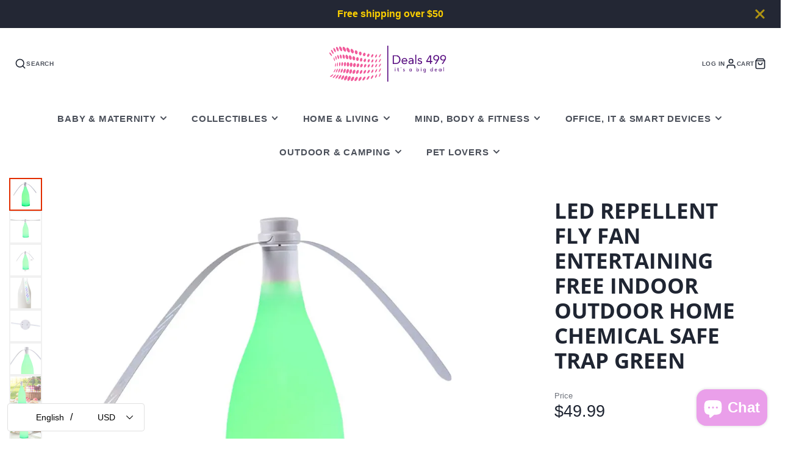

--- FILE ---
content_type: text/css
request_url: https://www.deals499.com/cdn/shop/t/20/assets/spinner.s.min.css?v=44122138462348578011765005360
body_size: -447
content:
@keyframes spinner{0%{transform:rotate(0deg)}100%{transform:rotate(360deg)}}.\#spinner{display:block;width:5em;height:5em;border-radius:50%;position:relative}.\#spinner.\@color-scheme\:dark>div{border-color:rgba(var(--color-text),1) #fff0 #fff0 #fff0}.\#spinner.\@color-scheme\:light>div{border-color:rgba(var(--color-background),1) #fff0 #fff0 #fff0}.\#spinner.\@size\:xs{font-size:calc(var(--font-size-base) * 0.3)}.\#spinner.\@size\:sm{font-size:calc(var(--font-size-base) * 0.6)}.\#spinner.\@size\:md{font-size:calc(var(--font-size-base) * 1)}.\#spinner.\@size\:lg{font-size:calc(var(--font-size-base) * 1.4)}.\#spinner>div{box-sizing:border-box;display:block;position:absolute;width:100%;height:100%;border:1em solid;border-radius:50%;animation:spinner 1.2s infinite}.\#spinner>div:nth-child(1){animation-delay:-0.3s}.\#spinner>div:nth-child(2){animation-delay:-0.2s}.\#spinner>div:nth-child(3){animation-delay:-0.1s}

--- FILE ---
content_type: text/plain; charset=utf-8
request_url: https://d-ipv6.mmapiws.com/ant_squire
body_size: 152
content:
deals499.com;019bf5d4-11f6-7a8e-bf37-6f6a45cc83d9:c2be9f594d1b8b266ac7cfe6b7abad8f47b82008

--- FILE ---
content_type: text/javascript
request_url: https://www.deals499.com/cdn/shop/t/20/assets/slideshow-thumbnails.s.min.js?v=176407902155094549151765005387
body_size: -567
content:
(async()=>{const e=await import(window.theme.modules.baseComponent);customElements.define("slideshow-thumbnails",class extends e.default{elements={items:"*[data-item]"};onSliderLoad(e){this.slider=e,this._setActive(this.slider.swiper.activeIndex),this.$items.map((e,t)=>{e.addEventListener("click",()=>{this.slider.slideTo(t)})}),this.slider.swiper.on("slideChange",()=>{this._setActive(this.slider.swiper.activeIndex)})}_setActive(e){this.active&&this.active.classList.remove("!active"),this.active=this.$items[e],this.active.classList.add("!active"),this.hasAttribute("horizontal")?this.active.parentNode.scrollLeft=this.active.offsetLeft-200:this.active.parentNode.scrollTop=this.active.offsetTop-200}})})();